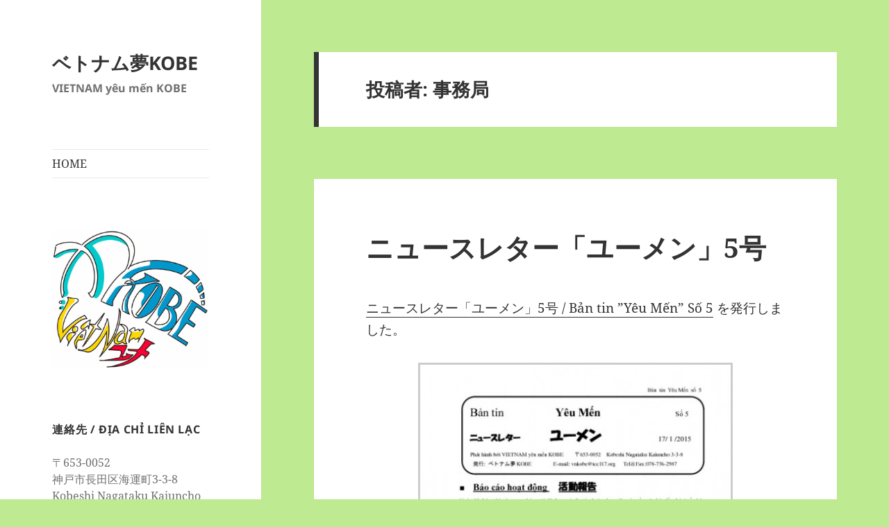

--- FILE ---
content_type: text/html; charset=UTF-8
request_url: https://tcc117.jp/vnkobe/archives/author/staff/page/5
body_size: 8159
content:
<!DOCTYPE html>
<html lang="ja" class="no-js">
<head>
	<meta charset="UTF-8">
	<meta name="viewport" content="width=device-width, initial-scale=1.0">
	<link rel="profile" href="https://gmpg.org/xfn/11">
	<link rel="pingback" href="https://tcc117.jp/vnkobe/xmlrpc.php">
	<script>(function(html){html.className = html.className.replace(/\bno-js\b/,'js')})(document.documentElement);</script>
<title>事務局 &#8211; ページ 5 &#8211; ベトナム夢KOBE</title>
<meta name='robots' content='max-image-preview:large' />
	<style>img:is([sizes="auto" i], [sizes^="auto," i]) { contain-intrinsic-size: 3000px 1500px }</style>
	<link rel="alternate" type="application/rss+xml" title="ベトナム夢KOBE &raquo; フィード" href="https://tcc117.jp/vnkobe/feed" />
<link rel="alternate" type="application/rss+xml" title="ベトナム夢KOBE &raquo; コメントフィード" href="https://tcc117.jp/vnkobe/comments/feed" />
<link rel="alternate" type="application/rss+xml" title="ベトナム夢KOBE &raquo; 事務局 による投稿のフィード" href="https://tcc117.jp/vnkobe/archives/author/staff/feed" />
<script>
window._wpemojiSettings = {"baseUrl":"https:\/\/s.w.org\/images\/core\/emoji\/16.0.1\/72x72\/","ext":".png","svgUrl":"https:\/\/s.w.org\/images\/core\/emoji\/16.0.1\/svg\/","svgExt":".svg","source":{"concatemoji":"https:\/\/tcc117.jp\/vnkobe\/wp-includes\/js\/wp-emoji-release.min.js?ver=6.8.3"}};
/*! This file is auto-generated */
!function(s,n){var o,i,e;function c(e){try{var t={supportTests:e,timestamp:(new Date).valueOf()};sessionStorage.setItem(o,JSON.stringify(t))}catch(e){}}function p(e,t,n){e.clearRect(0,0,e.canvas.width,e.canvas.height),e.fillText(t,0,0);var t=new Uint32Array(e.getImageData(0,0,e.canvas.width,e.canvas.height).data),a=(e.clearRect(0,0,e.canvas.width,e.canvas.height),e.fillText(n,0,0),new Uint32Array(e.getImageData(0,0,e.canvas.width,e.canvas.height).data));return t.every(function(e,t){return e===a[t]})}function u(e,t){e.clearRect(0,0,e.canvas.width,e.canvas.height),e.fillText(t,0,0);for(var n=e.getImageData(16,16,1,1),a=0;a<n.data.length;a++)if(0!==n.data[a])return!1;return!0}function f(e,t,n,a){switch(t){case"flag":return n(e,"\ud83c\udff3\ufe0f\u200d\u26a7\ufe0f","\ud83c\udff3\ufe0f\u200b\u26a7\ufe0f")?!1:!n(e,"\ud83c\udde8\ud83c\uddf6","\ud83c\udde8\u200b\ud83c\uddf6")&&!n(e,"\ud83c\udff4\udb40\udc67\udb40\udc62\udb40\udc65\udb40\udc6e\udb40\udc67\udb40\udc7f","\ud83c\udff4\u200b\udb40\udc67\u200b\udb40\udc62\u200b\udb40\udc65\u200b\udb40\udc6e\u200b\udb40\udc67\u200b\udb40\udc7f");case"emoji":return!a(e,"\ud83e\udedf")}return!1}function g(e,t,n,a){var r="undefined"!=typeof WorkerGlobalScope&&self instanceof WorkerGlobalScope?new OffscreenCanvas(300,150):s.createElement("canvas"),o=r.getContext("2d",{willReadFrequently:!0}),i=(o.textBaseline="top",o.font="600 32px Arial",{});return e.forEach(function(e){i[e]=t(o,e,n,a)}),i}function t(e){var t=s.createElement("script");t.src=e,t.defer=!0,s.head.appendChild(t)}"undefined"!=typeof Promise&&(o="wpEmojiSettingsSupports",i=["flag","emoji"],n.supports={everything:!0,everythingExceptFlag:!0},e=new Promise(function(e){s.addEventListener("DOMContentLoaded",e,{once:!0})}),new Promise(function(t){var n=function(){try{var e=JSON.parse(sessionStorage.getItem(o));if("object"==typeof e&&"number"==typeof e.timestamp&&(new Date).valueOf()<e.timestamp+604800&&"object"==typeof e.supportTests)return e.supportTests}catch(e){}return null}();if(!n){if("undefined"!=typeof Worker&&"undefined"!=typeof OffscreenCanvas&&"undefined"!=typeof URL&&URL.createObjectURL&&"undefined"!=typeof Blob)try{var e="postMessage("+g.toString()+"("+[JSON.stringify(i),f.toString(),p.toString(),u.toString()].join(",")+"));",a=new Blob([e],{type:"text/javascript"}),r=new Worker(URL.createObjectURL(a),{name:"wpTestEmojiSupports"});return void(r.onmessage=function(e){c(n=e.data),r.terminate(),t(n)})}catch(e){}c(n=g(i,f,p,u))}t(n)}).then(function(e){for(var t in e)n.supports[t]=e[t],n.supports.everything=n.supports.everything&&n.supports[t],"flag"!==t&&(n.supports.everythingExceptFlag=n.supports.everythingExceptFlag&&n.supports[t]);n.supports.everythingExceptFlag=n.supports.everythingExceptFlag&&!n.supports.flag,n.DOMReady=!1,n.readyCallback=function(){n.DOMReady=!0}}).then(function(){return e}).then(function(){var e;n.supports.everything||(n.readyCallback(),(e=n.source||{}).concatemoji?t(e.concatemoji):e.wpemoji&&e.twemoji&&(t(e.twemoji),t(e.wpemoji)))}))}((window,document),window._wpemojiSettings);
</script>
<style id='wp-emoji-styles-inline-css'>

	img.wp-smiley, img.emoji {
		display: inline !important;
		border: none !important;
		box-shadow: none !important;
		height: 1em !important;
		width: 1em !important;
		margin: 0 0.07em !important;
		vertical-align: -0.1em !important;
		background: none !important;
		padding: 0 !important;
	}
</style>
<link rel='stylesheet' id='wp-block-library-css' href='https://tcc117.jp/vnkobe/wp-includes/css/dist/block-library/style.min.css?ver=6.8.3' media='all' />
<style id='wp-block-library-theme-inline-css'>
.wp-block-audio :where(figcaption){color:#555;font-size:13px;text-align:center}.is-dark-theme .wp-block-audio :where(figcaption){color:#ffffffa6}.wp-block-audio{margin:0 0 1em}.wp-block-code{border:1px solid #ccc;border-radius:4px;font-family:Menlo,Consolas,monaco,monospace;padding:.8em 1em}.wp-block-embed :where(figcaption){color:#555;font-size:13px;text-align:center}.is-dark-theme .wp-block-embed :where(figcaption){color:#ffffffa6}.wp-block-embed{margin:0 0 1em}.blocks-gallery-caption{color:#555;font-size:13px;text-align:center}.is-dark-theme .blocks-gallery-caption{color:#ffffffa6}:root :where(.wp-block-image figcaption){color:#555;font-size:13px;text-align:center}.is-dark-theme :root :where(.wp-block-image figcaption){color:#ffffffa6}.wp-block-image{margin:0 0 1em}.wp-block-pullquote{border-bottom:4px solid;border-top:4px solid;color:currentColor;margin-bottom:1.75em}.wp-block-pullquote cite,.wp-block-pullquote footer,.wp-block-pullquote__citation{color:currentColor;font-size:.8125em;font-style:normal;text-transform:uppercase}.wp-block-quote{border-left:.25em solid;margin:0 0 1.75em;padding-left:1em}.wp-block-quote cite,.wp-block-quote footer{color:currentColor;font-size:.8125em;font-style:normal;position:relative}.wp-block-quote:where(.has-text-align-right){border-left:none;border-right:.25em solid;padding-left:0;padding-right:1em}.wp-block-quote:where(.has-text-align-center){border:none;padding-left:0}.wp-block-quote.is-large,.wp-block-quote.is-style-large,.wp-block-quote:where(.is-style-plain){border:none}.wp-block-search .wp-block-search__label{font-weight:700}.wp-block-search__button{border:1px solid #ccc;padding:.375em .625em}:where(.wp-block-group.has-background){padding:1.25em 2.375em}.wp-block-separator.has-css-opacity{opacity:.4}.wp-block-separator{border:none;border-bottom:2px solid;margin-left:auto;margin-right:auto}.wp-block-separator.has-alpha-channel-opacity{opacity:1}.wp-block-separator:not(.is-style-wide):not(.is-style-dots){width:100px}.wp-block-separator.has-background:not(.is-style-dots){border-bottom:none;height:1px}.wp-block-separator.has-background:not(.is-style-wide):not(.is-style-dots){height:2px}.wp-block-table{margin:0 0 1em}.wp-block-table td,.wp-block-table th{word-break:normal}.wp-block-table :where(figcaption){color:#555;font-size:13px;text-align:center}.is-dark-theme .wp-block-table :where(figcaption){color:#ffffffa6}.wp-block-video :where(figcaption){color:#555;font-size:13px;text-align:center}.is-dark-theme .wp-block-video :where(figcaption){color:#ffffffa6}.wp-block-video{margin:0 0 1em}:root :where(.wp-block-template-part.has-background){margin-bottom:0;margin-top:0;padding:1.25em 2.375em}
</style>
<style id='classic-theme-styles-inline-css'>
/*! This file is auto-generated */
.wp-block-button__link{color:#fff;background-color:#32373c;border-radius:9999px;box-shadow:none;text-decoration:none;padding:calc(.667em + 2px) calc(1.333em + 2px);font-size:1.125em}.wp-block-file__button{background:#32373c;color:#fff;text-decoration:none}
</style>
<style id='global-styles-inline-css'>
:root{--wp--preset--aspect-ratio--square: 1;--wp--preset--aspect-ratio--4-3: 4/3;--wp--preset--aspect-ratio--3-4: 3/4;--wp--preset--aspect-ratio--3-2: 3/2;--wp--preset--aspect-ratio--2-3: 2/3;--wp--preset--aspect-ratio--16-9: 16/9;--wp--preset--aspect-ratio--9-16: 9/16;--wp--preset--color--black: #000000;--wp--preset--color--cyan-bluish-gray: #abb8c3;--wp--preset--color--white: #fff;--wp--preset--color--pale-pink: #f78da7;--wp--preset--color--vivid-red: #cf2e2e;--wp--preset--color--luminous-vivid-orange: #ff6900;--wp--preset--color--luminous-vivid-amber: #fcb900;--wp--preset--color--light-green-cyan: #7bdcb5;--wp--preset--color--vivid-green-cyan: #00d084;--wp--preset--color--pale-cyan-blue: #8ed1fc;--wp--preset--color--vivid-cyan-blue: #0693e3;--wp--preset--color--vivid-purple: #9b51e0;--wp--preset--color--dark-gray: #111;--wp--preset--color--light-gray: #f1f1f1;--wp--preset--color--yellow: #f4ca16;--wp--preset--color--dark-brown: #352712;--wp--preset--color--medium-pink: #e53b51;--wp--preset--color--light-pink: #ffe5d1;--wp--preset--color--dark-purple: #2e2256;--wp--preset--color--purple: #674970;--wp--preset--color--blue-gray: #22313f;--wp--preset--color--bright-blue: #55c3dc;--wp--preset--color--light-blue: #e9f2f9;--wp--preset--gradient--vivid-cyan-blue-to-vivid-purple: linear-gradient(135deg,rgba(6,147,227,1) 0%,rgb(155,81,224) 100%);--wp--preset--gradient--light-green-cyan-to-vivid-green-cyan: linear-gradient(135deg,rgb(122,220,180) 0%,rgb(0,208,130) 100%);--wp--preset--gradient--luminous-vivid-amber-to-luminous-vivid-orange: linear-gradient(135deg,rgba(252,185,0,1) 0%,rgba(255,105,0,1) 100%);--wp--preset--gradient--luminous-vivid-orange-to-vivid-red: linear-gradient(135deg,rgba(255,105,0,1) 0%,rgb(207,46,46) 100%);--wp--preset--gradient--very-light-gray-to-cyan-bluish-gray: linear-gradient(135deg,rgb(238,238,238) 0%,rgb(169,184,195) 100%);--wp--preset--gradient--cool-to-warm-spectrum: linear-gradient(135deg,rgb(74,234,220) 0%,rgb(151,120,209) 20%,rgb(207,42,186) 40%,rgb(238,44,130) 60%,rgb(251,105,98) 80%,rgb(254,248,76) 100%);--wp--preset--gradient--blush-light-purple: linear-gradient(135deg,rgb(255,206,236) 0%,rgb(152,150,240) 100%);--wp--preset--gradient--blush-bordeaux: linear-gradient(135deg,rgb(254,205,165) 0%,rgb(254,45,45) 50%,rgb(107,0,62) 100%);--wp--preset--gradient--luminous-dusk: linear-gradient(135deg,rgb(255,203,112) 0%,rgb(199,81,192) 50%,rgb(65,88,208) 100%);--wp--preset--gradient--pale-ocean: linear-gradient(135deg,rgb(255,245,203) 0%,rgb(182,227,212) 50%,rgb(51,167,181) 100%);--wp--preset--gradient--electric-grass: linear-gradient(135deg,rgb(202,248,128) 0%,rgb(113,206,126) 100%);--wp--preset--gradient--midnight: linear-gradient(135deg,rgb(2,3,129) 0%,rgb(40,116,252) 100%);--wp--preset--gradient--dark-gray-gradient-gradient: linear-gradient(90deg, rgba(17,17,17,1) 0%, rgba(42,42,42,1) 100%);--wp--preset--gradient--light-gray-gradient: linear-gradient(90deg, rgba(241,241,241,1) 0%, rgba(215,215,215,1) 100%);--wp--preset--gradient--white-gradient: linear-gradient(90deg, rgba(255,255,255,1) 0%, rgba(230,230,230,1) 100%);--wp--preset--gradient--yellow-gradient: linear-gradient(90deg, rgba(244,202,22,1) 0%, rgba(205,168,10,1) 100%);--wp--preset--gradient--dark-brown-gradient: linear-gradient(90deg, rgba(53,39,18,1) 0%, rgba(91,67,31,1) 100%);--wp--preset--gradient--medium-pink-gradient: linear-gradient(90deg, rgba(229,59,81,1) 0%, rgba(209,28,51,1) 100%);--wp--preset--gradient--light-pink-gradient: linear-gradient(90deg, rgba(255,229,209,1) 0%, rgba(255,200,158,1) 100%);--wp--preset--gradient--dark-purple-gradient: linear-gradient(90deg, rgba(46,34,86,1) 0%, rgba(66,48,123,1) 100%);--wp--preset--gradient--purple-gradient: linear-gradient(90deg, rgba(103,73,112,1) 0%, rgba(131,93,143,1) 100%);--wp--preset--gradient--blue-gray-gradient: linear-gradient(90deg, rgba(34,49,63,1) 0%, rgba(52,75,96,1) 100%);--wp--preset--gradient--bright-blue-gradient: linear-gradient(90deg, rgba(85,195,220,1) 0%, rgba(43,180,211,1) 100%);--wp--preset--gradient--light-blue-gradient: linear-gradient(90deg, rgba(233,242,249,1) 0%, rgba(193,218,238,1) 100%);--wp--preset--font-size--small: 13px;--wp--preset--font-size--medium: 20px;--wp--preset--font-size--large: 36px;--wp--preset--font-size--x-large: 42px;--wp--preset--spacing--20: 0.44rem;--wp--preset--spacing--30: 0.67rem;--wp--preset--spacing--40: 1rem;--wp--preset--spacing--50: 1.5rem;--wp--preset--spacing--60: 2.25rem;--wp--preset--spacing--70: 3.38rem;--wp--preset--spacing--80: 5.06rem;--wp--preset--shadow--natural: 6px 6px 9px rgba(0, 0, 0, 0.2);--wp--preset--shadow--deep: 12px 12px 50px rgba(0, 0, 0, 0.4);--wp--preset--shadow--sharp: 6px 6px 0px rgba(0, 0, 0, 0.2);--wp--preset--shadow--outlined: 6px 6px 0px -3px rgba(255, 255, 255, 1), 6px 6px rgba(0, 0, 0, 1);--wp--preset--shadow--crisp: 6px 6px 0px rgba(0, 0, 0, 1);}:where(.is-layout-flex){gap: 0.5em;}:where(.is-layout-grid){gap: 0.5em;}body .is-layout-flex{display: flex;}.is-layout-flex{flex-wrap: wrap;align-items: center;}.is-layout-flex > :is(*, div){margin: 0;}body .is-layout-grid{display: grid;}.is-layout-grid > :is(*, div){margin: 0;}:where(.wp-block-columns.is-layout-flex){gap: 2em;}:where(.wp-block-columns.is-layout-grid){gap: 2em;}:where(.wp-block-post-template.is-layout-flex){gap: 1.25em;}:where(.wp-block-post-template.is-layout-grid){gap: 1.25em;}.has-black-color{color: var(--wp--preset--color--black) !important;}.has-cyan-bluish-gray-color{color: var(--wp--preset--color--cyan-bluish-gray) !important;}.has-white-color{color: var(--wp--preset--color--white) !important;}.has-pale-pink-color{color: var(--wp--preset--color--pale-pink) !important;}.has-vivid-red-color{color: var(--wp--preset--color--vivid-red) !important;}.has-luminous-vivid-orange-color{color: var(--wp--preset--color--luminous-vivid-orange) !important;}.has-luminous-vivid-amber-color{color: var(--wp--preset--color--luminous-vivid-amber) !important;}.has-light-green-cyan-color{color: var(--wp--preset--color--light-green-cyan) !important;}.has-vivid-green-cyan-color{color: var(--wp--preset--color--vivid-green-cyan) !important;}.has-pale-cyan-blue-color{color: var(--wp--preset--color--pale-cyan-blue) !important;}.has-vivid-cyan-blue-color{color: var(--wp--preset--color--vivid-cyan-blue) !important;}.has-vivid-purple-color{color: var(--wp--preset--color--vivid-purple) !important;}.has-black-background-color{background-color: var(--wp--preset--color--black) !important;}.has-cyan-bluish-gray-background-color{background-color: var(--wp--preset--color--cyan-bluish-gray) !important;}.has-white-background-color{background-color: var(--wp--preset--color--white) !important;}.has-pale-pink-background-color{background-color: var(--wp--preset--color--pale-pink) !important;}.has-vivid-red-background-color{background-color: var(--wp--preset--color--vivid-red) !important;}.has-luminous-vivid-orange-background-color{background-color: var(--wp--preset--color--luminous-vivid-orange) !important;}.has-luminous-vivid-amber-background-color{background-color: var(--wp--preset--color--luminous-vivid-amber) !important;}.has-light-green-cyan-background-color{background-color: var(--wp--preset--color--light-green-cyan) !important;}.has-vivid-green-cyan-background-color{background-color: var(--wp--preset--color--vivid-green-cyan) !important;}.has-pale-cyan-blue-background-color{background-color: var(--wp--preset--color--pale-cyan-blue) !important;}.has-vivid-cyan-blue-background-color{background-color: var(--wp--preset--color--vivid-cyan-blue) !important;}.has-vivid-purple-background-color{background-color: var(--wp--preset--color--vivid-purple) !important;}.has-black-border-color{border-color: var(--wp--preset--color--black) !important;}.has-cyan-bluish-gray-border-color{border-color: var(--wp--preset--color--cyan-bluish-gray) !important;}.has-white-border-color{border-color: var(--wp--preset--color--white) !important;}.has-pale-pink-border-color{border-color: var(--wp--preset--color--pale-pink) !important;}.has-vivid-red-border-color{border-color: var(--wp--preset--color--vivid-red) !important;}.has-luminous-vivid-orange-border-color{border-color: var(--wp--preset--color--luminous-vivid-orange) !important;}.has-luminous-vivid-amber-border-color{border-color: var(--wp--preset--color--luminous-vivid-amber) !important;}.has-light-green-cyan-border-color{border-color: var(--wp--preset--color--light-green-cyan) !important;}.has-vivid-green-cyan-border-color{border-color: var(--wp--preset--color--vivid-green-cyan) !important;}.has-pale-cyan-blue-border-color{border-color: var(--wp--preset--color--pale-cyan-blue) !important;}.has-vivid-cyan-blue-border-color{border-color: var(--wp--preset--color--vivid-cyan-blue) !important;}.has-vivid-purple-border-color{border-color: var(--wp--preset--color--vivid-purple) !important;}.has-vivid-cyan-blue-to-vivid-purple-gradient-background{background: var(--wp--preset--gradient--vivid-cyan-blue-to-vivid-purple) !important;}.has-light-green-cyan-to-vivid-green-cyan-gradient-background{background: var(--wp--preset--gradient--light-green-cyan-to-vivid-green-cyan) !important;}.has-luminous-vivid-amber-to-luminous-vivid-orange-gradient-background{background: var(--wp--preset--gradient--luminous-vivid-amber-to-luminous-vivid-orange) !important;}.has-luminous-vivid-orange-to-vivid-red-gradient-background{background: var(--wp--preset--gradient--luminous-vivid-orange-to-vivid-red) !important;}.has-very-light-gray-to-cyan-bluish-gray-gradient-background{background: var(--wp--preset--gradient--very-light-gray-to-cyan-bluish-gray) !important;}.has-cool-to-warm-spectrum-gradient-background{background: var(--wp--preset--gradient--cool-to-warm-spectrum) !important;}.has-blush-light-purple-gradient-background{background: var(--wp--preset--gradient--blush-light-purple) !important;}.has-blush-bordeaux-gradient-background{background: var(--wp--preset--gradient--blush-bordeaux) !important;}.has-luminous-dusk-gradient-background{background: var(--wp--preset--gradient--luminous-dusk) !important;}.has-pale-ocean-gradient-background{background: var(--wp--preset--gradient--pale-ocean) !important;}.has-electric-grass-gradient-background{background: var(--wp--preset--gradient--electric-grass) !important;}.has-midnight-gradient-background{background: var(--wp--preset--gradient--midnight) !important;}.has-small-font-size{font-size: var(--wp--preset--font-size--small) !important;}.has-medium-font-size{font-size: var(--wp--preset--font-size--medium) !important;}.has-large-font-size{font-size: var(--wp--preset--font-size--large) !important;}.has-x-large-font-size{font-size: var(--wp--preset--font-size--x-large) !important;}
:where(.wp-block-post-template.is-layout-flex){gap: 1.25em;}:where(.wp-block-post-template.is-layout-grid){gap: 1.25em;}
:where(.wp-block-columns.is-layout-flex){gap: 2em;}:where(.wp-block-columns.is-layout-grid){gap: 2em;}
:root :where(.wp-block-pullquote){font-size: 1.5em;line-height: 1.6;}
</style>
<link rel='stylesheet' id='parent-style-css' href='https://tcc117.jp/vnkobe/wp-content/themes/twentyfifteen/style.css?ver=6.8.3' media='all' />
<link rel='stylesheet' id='twentyfifteen-fonts-css' href='https://tcc117.jp/vnkobe/wp-content/themes/twentyfifteen/assets/fonts/noto-sans-plus-noto-serif-plus-inconsolata.css?ver=20230328' media='all' />
<link rel='stylesheet' id='genericons-css' href='https://tcc117.jp/vnkobe/wp-content/themes/twentyfifteen/genericons/genericons.css?ver=20201026' media='all' />
<link rel='stylesheet' id='twentyfifteen-style-css' href='https://tcc117.jp/vnkobe/wp-content/themes/twentyfifteen-child/style.css?ver=20250415' media='all' />
<link rel='stylesheet' id='twentyfifteen-block-style-css' href='https://tcc117.jp/vnkobe/wp-content/themes/twentyfifteen/css/blocks.css?ver=20240715' media='all' />
<script src="https://tcc117.jp/vnkobe/wp-includes/js/jquery/jquery.min.js?ver=3.7.1" id="jquery-core-js"></script>
<script src="https://tcc117.jp/vnkobe/wp-includes/js/jquery/jquery-migrate.min.js?ver=3.4.1" id="jquery-migrate-js"></script>
<script id="twentyfifteen-script-js-extra">
var screenReaderText = {"expand":"<span class=\"screen-reader-text\">\u30b5\u30d6\u30e1\u30cb\u30e5\u30fc\u3092\u5c55\u958b<\/span>","collapse":"<span class=\"screen-reader-text\">\u30b5\u30d6\u30e1\u30cb\u30e5\u30fc\u3092\u9589\u3058\u308b<\/span>"};
</script>
<script src="https://tcc117.jp/vnkobe/wp-content/themes/twentyfifteen/js/functions.js?ver=20250303" id="twentyfifteen-script-js" defer data-wp-strategy="defer"></script>
<link rel="https://api.w.org/" href="https://tcc117.jp/vnkobe/wp-json/" /><link rel="alternate" title="JSON" type="application/json" href="https://tcc117.jp/vnkobe/wp-json/wp/v2/users/2" /><link rel="EditURI" type="application/rsd+xml" title="RSD" href="https://tcc117.jp/vnkobe/xmlrpc.php?rsd" />
<meta name="generator" content="WordPress 6.8.3" />
<style id="custom-background-css">
body.custom-background { background-color: #beea91; }
</style>
	</head>

<body class="archive paged author author-staff author-2 custom-background wp-embed-responsive paged-5 author-paged-5 wp-theme-twentyfifteen wp-child-theme-twentyfifteen-child">
<div id="page" class="hfeed site">
	<a class="skip-link screen-reader-text" href="#content">
		コンテンツへスキップ	</a>

	<div id="sidebar" class="sidebar">
		<header id="masthead" class="site-header">
			<div class="site-branding">
										<p class="site-title"><a href="https://tcc117.jp/vnkobe/" rel="home" >ベトナム夢KOBE</a></p>
												<p class="site-description">VIETNAM yêu mến KOBE</p>
										<button class="secondary-toggle">﻿メニューとウィジェット</button>
			</div><!-- .site-branding -->
		</header><!-- .site-header -->

			<div id="secondary" class="secondary">

					<nav id="site-navigation" class="main-navigation">
				<div class="menu-%e3%82%88%e3%81%86%e3%81%93%e3%81%9d-container"><ul id="menu-%e3%82%88%e3%81%86%e3%81%93%e3%81%9d" class="nav-menu"><li id="menu-item-675" class="menu-item menu-item-type-post_type menu-item-object-page menu-item-home menu-item-675"><a href="https://tcc117.jp/vnkobe/">HOME</a></li>
</ul></div>			</nav><!-- .main-navigation -->
		
		
					<div id="widget-area" class="widget-area" role="complementary">
				<aside id="media_image-3" class="widget widget_media_image"><a href="https://tcc117.jp/vnkobe/"><img width="640" height="565" src="https://tcc117.jp/vnkobe/wp-content/uploads/vnkobeLogo_yoko11-640x565.png" class="image wp-image-456  attachment-medium size-medium" alt="" style="max-width: 100%; height: auto;" decoding="async" fetchpriority="high" srcset="https://tcc117.jp/vnkobe/wp-content/uploads/vnkobeLogo_yoko11-640x565.png 640w, https://tcc117.jp/vnkobe/wp-content/uploads/vnkobeLogo_yoko11-768x678.png 768w, https://tcc117.jp/vnkobe/wp-content/uploads/vnkobeLogo_yoko11.png 1019w" sizes="(max-width: 640px) 100vw, 640px" /></a></aside><aside id="text-2" class="widget widget_text"><h2 class="widget-title">連絡先 / Địa chỉ liên lạc</h2>			<div class="textwidget"><p>〒653-0052<br />
神戸市長田区海運町3-3-8<br />
Kobeshi Nagataku Kaiuncho 3-3-8<br />
たかとりコミュニティセンター内<br />
TEL/FAX: 078-736-2987</p>
</div>
		</aside>			</div><!-- .widget-area -->
		
	</div><!-- .secondary -->

	</div><!-- .sidebar -->

	<div id="content" class="site-content">

	<section id="primary" class="content-area">
		<main id="main" class="site-main">

		
			<header class="page-header">
				<h1 class="page-title">投稿者: <span>事務局</span></h1>			</header><!-- .page-header -->

			
<article id="post-54" class="post-54 post type-post status-publish format-standard hentry category-newsletter">
	
	<header class="entry-header">
		<h2 class="entry-title"><a href="https://tcc117.jp/vnkobe/archives/54" rel="bookmark">ニュースレター「ユーメン」5号</a></h2>	</header><!-- .entry-header -->

	<div class="entry-content">
		<p><a href="https://tcc117.jp/vnkobe/wp-content/uploads/BanTin-5.pdf" target="_blank">ニュースレター「ユーメン」5号 / Bản tin ”Yêu Mến” Số 5</a> を発行しました。</p>
<p><a class="link-to-pdf" title="BanTin-5" href="https://tcc117.jp/vnkobe/wp-content/uploads/BanTin-5.pdf" target="_blank" rel="attachment wp-att-135"><img decoding="async" class="size-medium wp-image-136 aligncenter" src="https://tcc117.jp/vnkobe/wp-content/uploads/BanTin-5-pdf-453x640.jpg" alt="thumbnail of BanTin-5" width="453" height="640" srcset="https://tcc117.jp/vnkobe/wp-content/uploads/BanTin-5-pdf-453x640.jpg 453w, https://tcc117.jp/vnkobe/wp-content/uploads/BanTin-5-pdf.jpg 724w" sizes="(max-width: 453px) 100vw, 453px" /></a></p>
	</div><!-- .entry-content -->

	
	<footer class="entry-footer">
		<span class="posted-on"><span class="screen-reader-text">投稿日: </span><a href="https://tcc117.jp/vnkobe/archives/54" rel="bookmark"><time class="entry-date published" datetime="2015-01-17T12:00:30+09:00">2015年1月17日</time><time class="updated" datetime="2015-11-24T15:56:47+09:00">2015年11月24日</time></a></span><span class="cat-links"><span class="screen-reader-text">カテゴリー </span><a href="https://tcc117.jp/vnkobe/archives/category/newsletter" rel="category tag">ニュースレター / Bản tin</a></span>			</footer><!-- .entry-footer -->

</article><!-- #post-54 -->

<article id="post-52" class="post-52 post type-post status-publish format-standard hentry category-newsletter">
	
	<header class="entry-header">
		<h2 class="entry-title"><a href="https://tcc117.jp/vnkobe/archives/52" rel="bookmark">ニュースレター「ユーメン」4号</a></h2>	</header><!-- .entry-header -->

	<div class="entry-content">
		<p><a href="https://tcc117.jp/vnkobe/wp-content/uploads/BanTin-4.pdf" target="_blank">ニュースレター「ユーメン」4号 / Bản tin ”Yêu Mến” Số 4</a> を発行しました。</p>
<p><a class="link-to-pdf" title="BanTin-4" href="https://tcc117.jp/vnkobe/wp-content/uploads/BanTin-4.pdf" target="_blank" rel="attachment wp-att-132"><img decoding="async" class="size-medium wp-image-133 aligncenter" src="https://tcc117.jp/vnkobe/wp-content/uploads/BanTin-4-pdf-453x640.jpg" alt="thumbnail of BanTin-4" width="453" height="640" srcset="https://tcc117.jp/vnkobe/wp-content/uploads/BanTin-4-pdf-453x640.jpg 453w, https://tcc117.jp/vnkobe/wp-content/uploads/BanTin-4-pdf.jpg 724w" sizes="(max-width: 453px) 100vw, 453px" /></a></p>
	</div><!-- .entry-content -->

	
	<footer class="entry-footer">
		<span class="posted-on"><span class="screen-reader-text">投稿日: </span><a href="https://tcc117.jp/vnkobe/archives/52" rel="bookmark"><time class="entry-date published" datetime="2014-09-17T12:00:15+09:00">2014年9月17日</time><time class="updated" datetime="2015-11-24T15:55:46+09:00">2015年11月24日</time></a></span><span class="cat-links"><span class="screen-reader-text">カテゴリー </span><a href="https://tcc117.jp/vnkobe/archives/category/newsletter" rel="category tag">ニュースレター / Bản tin</a></span>			</footer><!-- .entry-footer -->

</article><!-- #post-52 -->

<article id="post-49" class="post-49 post type-post status-publish format-standard hentry category-newsletter">
	
	<header class="entry-header">
		<h2 class="entry-title"><a href="https://tcc117.jp/vnkobe/archives/49" rel="bookmark">ニュースレター「ユーメン」3号</a></h2>	</header><!-- .entry-header -->

	<div class="entry-content">
		<p><a href="https://tcc117.jp/vnkobe/wp-content/uploads/BanTin-3.pdf">ニュースレター「ユーメン」3号 / Bản tin ”Yêu Mến” Số 3</a> を発行しました。</p>
<p><a class="link-to-pdf" title="BanTin-3" href="https://tcc117.jp/vnkobe/wp-content/uploads/BanTin-3.pdf" target="_blank" rel="attachment wp-att-129"><img loading="lazy" decoding="async" class="size-medium wp-image-130 aligncenter" src="https://tcc117.jp/vnkobe/wp-content/uploads/BanTin-3-pdf-453x640.jpg" alt="thumbnail of BanTin-3" width="453" height="640" srcset="https://tcc117.jp/vnkobe/wp-content/uploads/BanTin-3-pdf-453x640.jpg 453w, https://tcc117.jp/vnkobe/wp-content/uploads/BanTin-3-pdf.jpg 724w" sizes="auto, (max-width: 453px) 100vw, 453px" /></a></p>
	</div><!-- .entry-content -->

	
	<footer class="entry-footer">
		<span class="posted-on"><span class="screen-reader-text">投稿日: </span><a href="https://tcc117.jp/vnkobe/archives/49" rel="bookmark"><time class="entry-date published" datetime="2014-02-17T12:00:42+09:00">2014年2月17日</time><time class="updated" datetime="2015-11-24T15:54:44+09:00">2015年11月24日</time></a></span><span class="cat-links"><span class="screen-reader-text">カテゴリー </span><a href="https://tcc117.jp/vnkobe/archives/category/newsletter" rel="category tag">ニュースレター / Bản tin</a></span>			</footer><!-- .entry-footer -->

</article><!-- #post-49 -->

<article id="post-31" class="post-31 post type-post status-publish format-standard hentry category-newsletter">
	
	<header class="entry-header">
		<h2 class="entry-title"><a href="https://tcc117.jp/vnkobe/archives/31" rel="bookmark">ニュースレター「ユーメン」2号</a></h2>	</header><!-- .entry-header -->

	<div class="entry-content">
		<p><a href="https://tcc117.jp/vnkobe/wp-content/uploads/BanTin-2.pdf" target="_blank">ニュースレター「ユーメン」2号 / Bản tin ”Yêu Mến” Số 2</a> を発行しました。</p>
<p><a class="link-to-pdf" title="BanTin-2" href="https://tcc117.jp/vnkobe/wp-content/uploads/BanTin-2.pdf" target="_blank" rel="attachment wp-att-124"><img loading="lazy" decoding="async" class="size-medium wp-image-125 aligncenter" src="https://tcc117.jp/vnkobe/wp-content/uploads/BanTin-2-pdf-453x640.jpg" alt="thumbnail of BanTin-2" width="453" height="640" srcset="https://tcc117.jp/vnkobe/wp-content/uploads/BanTin-2-pdf-453x640.jpg 453w, https://tcc117.jp/vnkobe/wp-content/uploads/BanTin-2-pdf.jpg 724w" sizes="auto, (max-width: 453px) 100vw, 453px" /></a></p>
	</div><!-- .entry-content -->

	
	<footer class="entry-footer">
		<span class="posted-on"><span class="screen-reader-text">投稿日: </span><a href="https://tcc117.jp/vnkobe/archives/31" rel="bookmark"><time class="entry-date published" datetime="2013-10-17T12:00:46+09:00">2013年10月17日</time><time class="updated" datetime="2015-11-24T15:53:32+09:00">2015年11月24日</time></a></span><span class="cat-links"><span class="screen-reader-text">カテゴリー </span><a href="https://tcc117.jp/vnkobe/archives/category/newsletter" rel="category tag">ニュースレター / Bản tin</a></span>			</footer><!-- .entry-footer -->

</article><!-- #post-31 -->

<article id="post-1" class="post-1 post type-post status-publish format-standard hentry category-newsletter">
	
	<header class="entry-header">
		<h2 class="entry-title"><a href="https://tcc117.jp/vnkobe/archives/1" rel="bookmark">ニュースレター「ユーメン」 創刊号</a></h2>	</header><!-- .entry-header -->

	<div class="entry-content">
		<p><a href="https://tcc117.jp/vnkobe/wp-content/uploads/BanTin-1.pdf">ニュースレター「ユーメン」創刊号 / Bản tin ”Yêu Mến” số thứ nhất</a> を発行しました。</p>
<p><a class="link-to-pdf" title="BanTin-1" href="https://tcc117.jp/vnkobe/wp-content/uploads/BanTin-1.pdf" target="_blank" rel="attachment wp-att-119"><img loading="lazy" decoding="async" class="size-medium wp-image-120 aligncenter" src="https://tcc117.jp/vnkobe/wp-content/uploads/BanTin-1-pdf-453x640.jpg" alt="thumbnail of BanTin-1" width="453" height="640" srcset="https://tcc117.jp/vnkobe/wp-content/uploads/BanTin-1-pdf-453x640.jpg 453w, https://tcc117.jp/vnkobe/wp-content/uploads/BanTin-1-pdf.jpg 724w" sizes="auto, (max-width: 453px) 100vw, 453px" /></a></p>
<hr />
<p>2013年 4月、NGOベトナムinKOBE はベトナム夢KOBEに名称変更いたしました。</p>
<p>夢とベトナム語のyêu mến (ユーメン：和訳　愛する)をかけ、ベトナム人が神戸を愛し、神戸がベトナム人を愛し、共に夢見て行こうという願いを込めて、名づけました。</p>
<hr />
<p>Từ tháng 4 năm 2013, NGO VIETNAM in KOBE được đổi tên thành VIETNAM yêu mến KOBE.</p>
<p>Tên mới được đặt với ước mong người Việt Nam yêu mến Kobe và Kobe mến yêu người Việt Nam, cùng nhau đạt được những ước mơ của mình .Và đây cũng là lý do để chúng tôi cố tình dịch chữ YUME thành tiếng việt là YÊU MẾN.</p>
	</div><!-- .entry-content -->

	
	<footer class="entry-footer">
		<span class="posted-on"><span class="screen-reader-text">投稿日: </span><a href="https://tcc117.jp/vnkobe/archives/1" rel="bookmark"><time class="entry-date published" datetime="2013-06-01T12:00:31+09:00">2013年6月1日</time><time class="updated" datetime="2015-11-24T15:49:57+09:00">2015年11月24日</time></a></span><span class="cat-links"><span class="screen-reader-text">カテゴリー </span><a href="https://tcc117.jp/vnkobe/archives/category/newsletter" rel="category tag">ニュースレター / Bản tin</a></span>			</footer><!-- .entry-footer -->

</article><!-- #post-1 -->

	<nav class="navigation pagination" aria-label="投稿のページ送り">
		<h2 class="screen-reader-text">投稿のページ送り</h2>
		<div class="nav-links"><a class="prev page-numbers" href="https://tcc117.jp/vnkobe/archives/author/staff/page/4">前のページ</a>
<a class="page-numbers" href="https://tcc117.jp/vnkobe/archives/author/staff/"><span class="meta-nav screen-reader-text">ページ </span>1</a>
<span class="page-numbers dots">&hellip;</span>
<a class="page-numbers" href="https://tcc117.jp/vnkobe/archives/author/staff/page/4"><span class="meta-nav screen-reader-text">ページ </span>4</a>
<span aria-current="page" class="page-numbers current"><span class="meta-nav screen-reader-text">ページ </span>5</span></div>
	</nav>
		</main><!-- .site-main -->
	</section><!-- .content-area -->


	</div><!-- .site-content -->

	<footer id="colophon" class="site-footer">
		<div class="site-info">
									<a href="https://ja.wordpress.org/" class="imprint">
				Proudly powered by WordPress			</a>
		</div><!-- .site-info -->
	</footer><!-- .site-footer -->

</div><!-- .site -->

<script type="speculationrules">
{"prefetch":[{"source":"document","where":{"and":[{"href_matches":"\/vnkobe\/*"},{"not":{"href_matches":["\/vnkobe\/wp-*.php","\/vnkobe\/wp-admin\/*","\/vnkobe\/wp-content\/uploads\/*","\/vnkobe\/wp-content\/*","\/vnkobe\/wp-content\/plugins\/*","\/vnkobe\/wp-content\/themes\/twentyfifteen-child\/*","\/vnkobe\/wp-content\/themes\/twentyfifteen\/*","\/vnkobe\/*\\?(.+)"]}},{"not":{"selector_matches":"a[rel~=\"nofollow\"]"}},{"not":{"selector_matches":".no-prefetch, .no-prefetch a"}}]},"eagerness":"conservative"}]}
</script>

</body>
</html>


--- FILE ---
content_type: text/css
request_url: https://tcc117.jp/vnkobe/wp-content/themes/twentyfifteen-child/style.css?ver=20250415
body_size: 777
content:
/*
Theme Name: Twenty Fifteen Child
Theme URI: https://wordpress.org/themes/twentyfifteen-child/
Description: Twenty Fifteen Child Theme
Author: Hyogon TECH
Author URI: http://tcc117.jp/hyogontech
Template: twentyfifteen
Version: 1.0.0
License: GNU General Public License v2 or later
License URI: http://www.gnu.org/licenses/gpl-2.0.html
Tags: light, dark, two-columns, right-sidebar, responsive-layout, accessibility-ready
Text Domain: twenty-fifteen-child
*/

/**
 * site-title / site-description
 */

.site-title {
	font-family: "Noto Sans", sans-serif;
	font-size: 22px;
	font-size: 2.2rem;
	font-weight: 700;
	line-height: 1.3636;
	margin-bottom: 0;
}

.site-description {
	display: none;
	font-family: "Noto Sans", sans-serif;
	font-size: 12px;
	font-size: 1.2rem;
	font-weight: 700; /* 400 */
	line-height: 1.5;
	margin: 0.5em 0 0;
/*	opacity: 0.7; */
}

/**
 * 16.1 Mobile Large 620px
 */

@media screen and (min-width: 38.75em) {

	.site-title {
		font-size: 22px;
		font-size: 2.2rem;
		line-height: 1.0909;
	}

	.site-description {
		display: block;
	}

}

/**
 * 16.2 Tablet Small 740px
 */
 
@media screen and (min-width: 46.25em) {

	.site-title {
		font-size: 28px; /* 29 */
		font-size: 2.8rem; /* 2.9 */
		line-height: 1.2; /* 1.2069 */
	}

	.site-description {
		font-size: 16px; /* 14 */
		font-size: 1.6rem; /* 1.4 */
	}

}

/**
 * 16.3 Tablet Large 880px
 */

@media screen and (min-width: 55em) {

	.site-title {
		font-size: 30px; /* 32 */
		font-size: 3.0rem; /* 3.2 */
		line-height: 1.25;
	}

	.site-description {
		font-size: 18px; /* 16 */
		font-size: 1.8rem; /* 1.6 */
	}

}

/**
 * 16.4 Desktop Small 955px
 */

@media screen and (min-width: 59.6875em) {

	.site-title {
		font-size: 22px;
		font-size: 2.2rem;
		line-height: 1.3636;
	}

	.site-description {
		font-size: 13px; /* 12 */
		font-size: 1.3rem; /* 1.2 */
	}
}

/**
 * 16.5 Desktop Medium 1100px
 */

@media screen and (min-width: 68.75em) {

	.site-title {
		font-size: 24px;
		font-size: 2.4rem;
		line-height: 1.1667;
	}

	.site-description {
		font-size: 14px;
		font-size: 1.4rem;
	}

}

/**
 * 16.6 Desktop Large 1240px
 */

@media screen and (min-width: 77.5em) {

	.site-title {
		font-size: 27px;
		font-size: 2.7rem;
		line-height: 1.1852;
	}

	.site-description {
		font-size: 16px;
		font-size: 1.6rem;
	}
}


/**
 * PDF Image Generator
 */

.link-to-pdf img {
	border: 1px solid #ccc;
	padding: 2px;
	background: #ccc;
	margin-top: 0;
	margin-bottom: 0; }
.link-to-pdf:hover img {
	border: 1px solid #849ca0;
	background:#59847d; }
